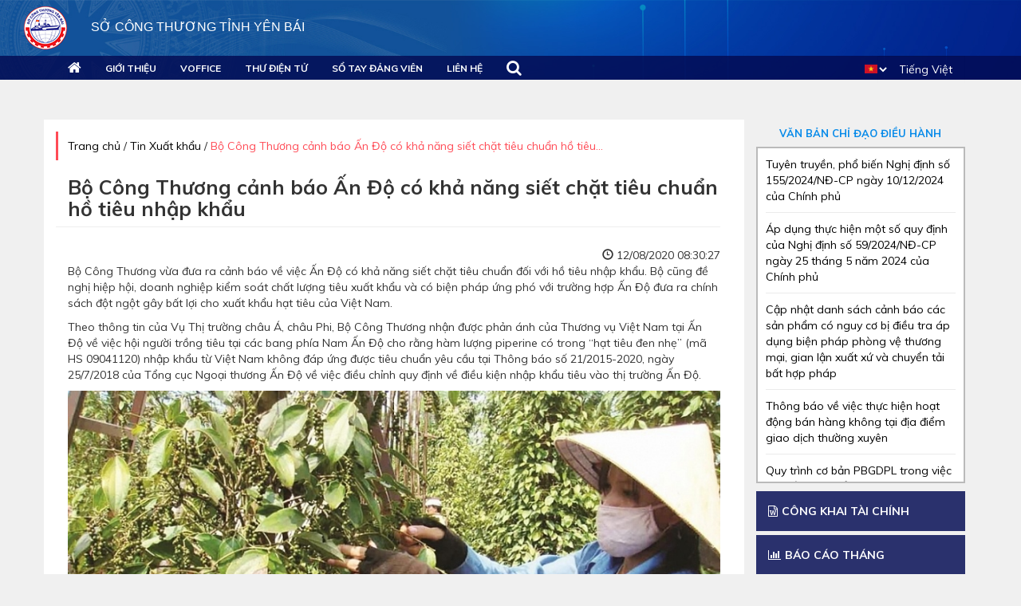

--- FILE ---
content_type: text/html; charset=utf-8
request_url: https://www.sctyenbai.gov.vn/vi/tin-tuc/bo-cong-thuong-canh-bao-do-co-kha-nang-siet-chat-tieu-chuan-ho-tieu-nhap-khau
body_size: 11010
content:
<!DOCTYPE html>
<html lang="vi" dir="ltr"
  xmlns:og="http://ogp.me/ns#">
<head>
  <link rel="profile" href="http://www.w3.org/1999/xhtml/vocab" />
  <meta name="viewport" content="width=device-width, initial-scale=1.0">
  <meta http-equiv="Content-Type" content="text/html; charset=utf-8" />
<link rel="shortcut icon" href="https://www.sctyenbai.gov.vn/sites/default/files/logo_0.png" type="image/png" />
<meta name="description" content="Bộ Công Thương vừa đưa ra cảnh báo về việc Ấn Độ có khả năng siết chặt tiêu chuẩn đối với hồ tiêu nhập khẩu. Bộ cũng đề nghị hiệp hội, doanh nghiệp kiểm soát chất lượng tiêu xuất khẩu và có biện pháp ứng phó với trường hợp Ấn Độ đưa ra chính sách đột ngột gây bất lợi cho xuất khẩu hạt tiêu của Việt Nam." />
<meta name="abstract" content="Bộ Công Thương cảnh báo Ấn Độ có khả năng siết chặt tiêu chuẩn hồ tiêu nhập khẩu | Sở công thương" />
<meta name="robots" content="follow, index" />
<meta name="keywords" content="Bộ Công Thương cảnh báo Ấn Độ có khả năng siết chặt tiêu chuẩn hồ tiêu nhập khẩu | Sở công thương" />
<meta name="generator" content="Vinno JSC" />
<link rel="image_src" href="https://www.sctyenbai.gov.vn/sites/default/files/e_2.jpg" />
<link rel="canonical" href="https://www.sctyenbai.gov.vn/vi/tin-tuc/bo-cong-thuong-canh-bao-do-co-kha-nang-siet-chat-tieu-chuan-ho-tieu-nhap-khau" />
<link rel="shortlink" href="https://www.sctyenbai.gov.vn/vi/node/33370" />
<meta name="revisit-after" content="3 ngày" />
<meta property="og:type" content="website" />
<meta property="og:url" content="https://www.sctyenbai.gov.vn/vi/tin-tuc/bo-cong-thuong-canh-bao-do-co-kha-nang-siet-chat-tieu-chuan-ho-tieu-nhap-khau" />
<meta property="og:title" content="Bộ Công Thương cảnh báo Ấn Độ có khả năng siết chặt tiêu chuẩn hồ tiêu nhập khẩu" />
<meta property="og:description" content="Bộ Công Thương vừa đưa ra cảnh báo về việc Ấn Độ có khả năng siết chặt tiêu chuẩn đối với hồ tiêu nhập khẩu. Bộ cũng đề nghị hiệp hội, doanh nghiệp kiểm soát chất lượng tiêu xuất khẩu và có biện pháp ứng phó với trường hợp Ấn Độ đưa ra chính sách đột ngột gây bất lợi cho xuất khẩu hạt tiêu của Việt Nam." />
<meta property="og:updated_time" content="2020-08-12T08:30:27+07:00" />
<meta property="og:image" content="https://www.sctyenbai.gov.vn/sites/default/files/e_2.jpg" />
<meta property="og:image:url" content="https://www.sctyenbai.gov.vn/sites/default/files/e_2.jpg" />
<meta property="og:image:secure_url" content="https://www.sctyenbai.gov.vn/sites/default/files/e_2.jpg" />
<meta property="og:image:alt" content="Bộ Công Thương cảnh báo Ấn Độ có khả năng siết chặt tiêu chuẩn hồ tiêu nhập khẩu" />
<meta name="thumbnail" content="https://www.sctyenbai.gov.vn/sites/default/files/e_2.jpg" />
<!-- Google tag (gtag.js) -->
<script async src="https://www.googletagmanager.com/gtag/js?id=G-HJM05MPDE1"></script>
<script>
  window.dataLayer = window.dataLayer || [];
  function gtag(){dataLayer.push(arguments);}
  gtag('js', new Date());

  gtag('config', 'G-HJM05MPDE1');
</script>
  <title>Bộ Công Thương cảnh báo Ấn Độ có khả năng siết chặt tiêu chuẩn hồ tiêu nhập khẩu | Sở công thương</title>
  <link href="https://fonts.googleapis.com/css?family=Muli:400,600i,700&amp;subset=vietnamese" rel="stylesheet">
  <link type="text/css" rel="stylesheet" href="https://www.sctyenbai.gov.vn/sites/default/files/css/css_lQaZfjVpwP_oGNqdtWCSpJT1EMqXdMiU84ekLLxQnc4.css" media="all" />
<link type="text/css" rel="stylesheet" href="https://www.sctyenbai.gov.vn/sites/default/files/css/css_tGTNtRAsNJmcVz4r7F6YCijbrQGDbBmziHSrRd1Stqc.css" media="all" />
<link type="text/css" rel="stylesheet" href="https://www.sctyenbai.gov.vn/sites/default/files/css/css_TmFOo7yX2txCAZRxqb_DvUJvE9aZPgfMur3W5cByQU8.css" media="all" />
<link type="text/css" rel="stylesheet" href="https://www.sctyenbai.gov.vn/sites/default/files/css/css_Ho5jIvow3--Dskuh8Asje-2ZviF3FnKQZRKxa9htJkQ.css" media="all" />
<link type="text/css" rel="stylesheet" href="//maxcdn.bootstrapcdn.com/font-awesome/4.6.3/css/font-awesome.min.css" media="all" />
<link type="text/css" rel="stylesheet" href="https://www.sctyenbai.gov.vn/sites/default/files/css/css_9Ck-ATINefXQw3Y_-jL0gxFH1xXp_k1NfV5KHzeGSSM.css" media="all" />
<link type="text/css" rel="stylesheet" href="https://www.sctyenbai.gov.vn/sites/default/files/css/css_1RdSFxeb1fkmONR6IqkwQFz5dCfP_VqKg4_gUrI9YgY.css" media="all" />
  <!-- HTML5 element support for IE6-8 -->
  <!--[if lt IE 9]>
    <script src="https://cdn.jsdelivr.net/html5shiv/3.7.3/html5shiv-printshiv.min.js"></script>
  <![endif]-->
  <script src="https://www.sctyenbai.gov.vn/sites/default/files/js/js_e1VOoITSzyq9WRfCqumKUeuj8lPap0O7_buHrX9Joxk.js"></script>
<script src="https://www.sctyenbai.gov.vn/sites/default/files/js/js_OOKTC43auWd7TruII3XdG4NM7Fzd7YQo2sC8ABsdZFw.js"></script>
<script src="https://www.sctyenbai.gov.vn/sites/default/files/js/js_XNX_w4hHf6T3gTg_SR1_lbhb87VcFag9I39jJBtdnkQ.js"></script>
<script src="https://www.sctyenbai.gov.vn/sites/default/files/js/js_r3T4p-2S3WIPxgwJMjF-EG3u4B_He-0_t0X4uvnPM1s.js"></script>
<script>(function(i,s,o,g,r,a,m){i["GoogleAnalyticsObject"]=r;i[r]=i[r]||function(){(i[r].q=i[r].q||[]).push(arguments)},i[r].l=1*new Date();a=s.createElement(o),m=s.getElementsByTagName(o)[0];a.async=1;a.src=g;m.parentNode.insertBefore(a,m)})(window,document,"script","https://www.google-analytics.com/analytics.js","ga");ga("create", "UA-10753695-44", {"cookieDomain":"auto"});ga("set", "anonymizeIp", true);ga("send", "pageview");</script>
<script src="https://www.sctyenbai.gov.vn/sites/default/files/js/js_qZQ2WaP6LsY2Pqpgvv645VRZ4vdClpm2hGAUjJHAc4g.js"></script>
<script src="https://www.sctyenbai.gov.vn/sites/default/files/js/js_P3YWfSnHA-YKBS0ZyE5LqHqkCN3OvwTrVFUmGfIuVEE.js"></script>
<script src="https://www.sctyenbai.gov.vn/sites/default/files/js/js__JuFmti1OZYyBBidIUJvoDOZg81ze1_8XkKpzZ5SPsY.js"></script>
<script>jQuery.extend(Drupal.settings, {"basePath":"\/","pathPrefix":"vi\/","ajaxPageState":{"theme":"vinno","theme_token":"yAVa_v1rFfgzPHEvdZWgpfYIBEC30wfJQ1qkeY71JzQ","jquery_version":"1.9","js":{"sites\/all\/themes\/bootstrap\/js\/bootstrap.js":1,"sites\/all\/modules\/contrib\/jquery_update\/replace\/jquery\/1.9\/jquery.min.js":1,"misc\/jquery.once.js":1,"misc\/drupal.js":1,"sites\/all\/modules\/contrib\/jquery_update\/replace\/ui\/ui\/minified\/jquery.ui.core.min.js":1,"sites\/all\/modules\/contrib\/jquery_update\/replace\/ui\/ui\/minified\/jquery.ui.widget.min.js":1,"sites\/all\/modules\/contrib\/jquery_update\/replace\/ui\/ui\/minified\/jquery.ui.effect.min.js":1,"sites\/all\/modules\/contrib\/jquery_update\/replace\/ui\/ui\/minified\/jquery.ui.button.min.js":1,"sites\/all\/modules\/contrib\/jquery_update\/replace\/ui\/ui\/minified\/jquery.ui.mouse.min.js":1,"sites\/all\/modules\/contrib\/jquery_update\/replace\/ui\/ui\/minified\/jquery.ui.draggable.min.js":1,"sites\/all\/modules\/contrib\/jquery_update\/replace\/ui\/ui\/minified\/jquery.ui.position.min.js":1,"sites\/all\/modules\/contrib\/jquery_update\/replace\/ui\/ui\/minified\/jquery.ui.resizable.min.js":1,"sites\/all\/modules\/contrib\/jquery_update\/replace\/ui\/ui\/minified\/jquery.ui.dialog.min.js":1,"misc\/ajax.js":1,"sites\/all\/modules\/contrib\/jquery_update\/js\/jquery_update.js":1,"sites\/all\/modules\/ckeditor_accordion\/js\/ckeditor-accordion.js":1,"sites\/all\/modules\/back_to_top\/js\/back_to_top.js":1,"public:\/\/languages\/vi_UpTRw-PjGD1Y864AZaEf2kPXwtnf-FUzAna5zQK73UE.js":1,"sites\/all\/libraries\/colorbox\/jquery.colorbox-min.js":1,"sites\/all\/modules\/colorbox\/js\/colorbox.js":1,"sites\/all\/modules\/colorbox\/styles\/plain\/colorbox_style.js":1,"sites\/all\/modules\/colorbox\/js\/colorbox_load.js":1,"sites\/all\/modules\/colorbox\/js\/colorbox_inline.js":1,"sites\/all\/modules\/lang_dropdown\/lang_dropdown.js":1,"sites\/all\/modules\/contrib\/ctools\/js\/jump-menu.js":1,"sites\/all\/modules\/google_analytics\/googleanalytics.js":1,"0":1,"sites\/all\/themes\/bootstrap\/js\/misc\/_progress.js":1,"sites\/all\/modules\/autodialog\/autodialog.js":1,"sites\/all\/themes\/vinno\/js\/bootstrap.min.js":1,"sites\/all\/themes\/vinno\/slick\/slick.js":1,"sites\/all\/themes\/vinno\/js\/tooltipster.bundle.min.js":1,"sites\/all\/themes\/vinno\/js\/site.js":1,"sites\/all\/themes\/bootstrap\/js\/misc\/ajax.js":1},"css":{"modules\/system\/system.base.css":1,"misc\/ui\/jquery.ui.core.css":1,"misc\/ui\/jquery.ui.theme.css":1,"misc\/ui\/jquery.ui.button.css":1,"misc\/ui\/jquery.ui.resizable.css":1,"misc\/ui\/jquery.ui.dialog.css":1,"sites\/all\/modules\/ckeditor_accordion\/css\/ckeditor-accordion.css":1,"sites\/all\/modules\/date\/date_api\/date.css":1,"sites\/all\/modules\/date\/date_popup\/themes\/datepicker.1.7.css":1,"modules\/field\/theme\/field.css":1,"modules\/node\/node.css":1,"sites\/all\/modules\/contrib\/views\/css\/views.css":1,"sites\/all\/modules\/back_to_top\/css\/back_to_top.css":1,"sites\/all\/modules\/ckeditor\/css\/ckeditor.css":1,"sites\/all\/modules\/colorbox\/styles\/plain\/colorbox_style.css":1,"sites\/all\/modules\/contrib\/ctools\/css\/ctools.css":1,"sites\/all\/modules\/vinno\/vinno_sctyenbai\/style.css":1,"sites\/all\/modules\/lang_dropdown\/lang_dropdown.css":1,"\/\/maxcdn.bootstrapcdn.com\/font-awesome\/4.6.3\/css\/font-awesome.min.css":1,"sites\/all\/themes\/vinno\/css\/bootstrap.css":1,"sites\/all\/themes\/vinno\/fontawesome\/css\/font-awesome.min.css":1,"sites\/all\/themes\/vinno\/slick\/slick.min.css":1,"sites\/all\/themes\/vinno\/slick\/slick-theme.css":1,"sites\/all\/themes\/vinno\/css\/tooltipster.bundle.min.css":1,"sites\/all\/themes\/vinno\/css\/style.css":1,"sites\/all\/themes\/vinno\/css\/quantri.css":1,"sites\/all\/themes\/vinno\/css\/util.css":1,"sites\/all\/themes\/vinno\/slick\/slick.css":1,"public:\/\/css_injector\/css_injector_23.css":1}},"colorbox":{"opacity":"0.85","current":"{current} of {total}","previous":"\u00ab Prev","next":"Next \u00bb","close":"Close","maxWidth":"98%","maxHeight":"98%","fixed":true,"mobiledetect":true,"mobiledevicewidth":"480px"},"urlIsAjaxTrusted":{"\/vi\/tin-tuc\/bo-cong-thuong-canh-bao-do-co-kha-nang-siet-chat-tieu-chuan-ho-tieu-nhap-khau":true},"better_exposed_filters":{"views":{"news_block":{"displays":{"block_8":{"filters":[]}}},"home_ad_midnews":{"displays":{"block_4":{"filters":[]},"block_5":{"filters":[]}}}}},"back_to_top":{"back_to_top_button_trigger":"100","back_to_top_button_text":"Back to top","#attached":{"library":[["system","ui"]]}},"googleanalytics":{"trackOutbound":1,"trackMailto":1,"trackDownload":1,"trackDownloadExtensions":"7z|aac|arc|arj|asf|asx|avi|bin|csv|doc(x|m)?|dot(x|m)?|exe|flv|gif|gz|gzip|hqx|jar|jpe?g|js|mp(2|3|4|e?g)|mov(ie)?|msi|msp|pdf|phps|png|ppt(x|m)?|pot(x|m)?|pps(x|m)?|ppam|sld(x|m)?|thmx|qtm?|ra(m|r)?|sea|sit|tar|tgz|torrent|txt|wav|wma|wmv|wpd|xls(x|m|b)?|xlt(x|m)|xlam|xml|z|zip","trackColorbox":1},"bootstrap":{"anchorsFix":"0","anchorsSmoothScrolling":"0","formHasError":1,"popoverEnabled":1,"popoverOptions":{"animation":1,"html":0,"placement":"right","selector":"","trigger":"click","triggerAutoclose":1,"title":"","content":"","delay":0,"container":"body"},"tooltipEnabled":1,"tooltipOptions":{"animation":1,"html":0,"placement":"auto left","selector":"","trigger":"hover focus","delay":0,"container":"body"}}});</script>
  <script src="https://unpkg.com/ionicons@4.2.0/dist/ionicons.js"></script>
</head>
<body class="html not-front not-logged-in one-sidebar sidebar-second page-node page-node- page-node-33370 node-type-news i18n-vi">
  <div id="skip-link">
    <a href="#main-content" class="element-invisible element-focusable">Nhảy đến nội dung</a>
  </div>
    
<header id="navbar" role="banner" class="navbar navbar-default ">
  <div class="">
    <div class="navbar-header">
    <div class ="logo-header-responsive hidden-md hidden-lg hidden-sm">
      <a href="<front>"><img src="/sites/default/files/logo.png" alt="Sở công thương Yên Bái" /></a>
    </div>
     <!--         <a class="logo navbar-btn pull-left ml-2 ml-md-0" href="/vi" title="Trang chủ">
          <img src="https://www.sctyenbai.gov.vn/sites/default/files/logo.png" alt="Trang chủ" />
        </a>
       -->

      <!--         <a class="name navbar-brand d-none d-lg-inline-block" href="/vi" title="Trang chủ">
          Sở công thương                           <p class="lead"> Yên Bái</p>
                      </a>
      -->

              <button type="button" class="navbar-toggle" data-toggle="collapse" data-target="#navbar-collapse">
          <span class="sr-only">Toggle navigation</span>
          <span class="icon-bar"></span>
          <span class="icon-bar"></span>
          <span class="icon-bar"></span>
        </button>
          </div>

          <div class="navbar-collapse collapse" id="navbar-collapse">
        <nav role="navigation">
                                            <div class="region region-navigation">
    <section id="block-block-34" class="block block-block clearfix">
      
  <div class = "header-container">
      <div class = "logo-header hidden-xs ">
            <section id="block-nodeblock-496" class="block block-nodeblock clearfix">
      
  <div id="node-496" class="node node-khoinoidung clearfix">

        
  
  <div class="content">
    <div class="field field-name-field-khoinoidung-noidung field-type-text-long field-label-hidden"><div class="field-items"><div class="field-item even"><a href="https://www.sctyenbai.gov.vn/vi"><img src="https://www.sctyenbai.gov.vn/sites/default/files/logo.png" alt="Sở công thương Yên Bái" />Sở công thương Tỉnh Yên Bái</a></div></div></div>  </div>

  
  
</div>

</section>

      </div>
         <div class="menu-league">
            <div class="container">
               <div class="d-flex justify-content-between">
               <section id="block-menu-menu-top-menu" class="block block-menu clearfix">
      
  <ul class="menu nav"><li class="first leaf"><a href="https://www.sctyenbai.gov.vn/vi"><i class="fa fa-home" aria-hidden="true"></i>Trang chủ</a></li>
<li class="leaf"><a href="https://www.sctyenbai.gov.vn/vi/gioi-thieu-chung">Giới thiệu </a></li>
<li class="leaf"><a href="https://www.sctyenbai.gov.vn/vi">VOFFICE</a></li>
<li class="leaf"><a href="https://www.sctyenbai.gov.vn/vi">Thư điện tử</a></li>
<li class="leaf"><a href="https://www.sctyenbai.gov.vn/vi">Sổ tay đảng viên</a></li>
<li class="leaf"><a href="https://www.sctyenbai.gov.vn/vi/lien-he">Liên hệ</a></li>
<li class="last leaf"><a href="https://www.sctyenbai.gov.vn/vi/search"><i class="fa fa-search" aria-hidden="true"></i>Search</a></li>
</ul>
</section>

               <section id="block-lang-dropdown-language" class="block block-lang-dropdown clearfix">
      
  <form class="lang_dropdown_form language" id="lang_dropdown_form_language" action="https://www.sctyenbai.gov.vn/vi/tin-tuc/bo-cong-thuong-canh-bao-do-co-kha-nang-siet-chat-tieu-chuan-ho-tieu-nhap-khau" method="post" accept-charset="UTF-8"><div><img class="language-icon img-responsive" src="https://www.sctyenbai.gov.vn/sites/all/modules/languageicons/flags/vi.png" width="16" height="12" alt="Tiếng Việt" title="Tiếng Việt" /><div class="form-item form-item-lang-dropdown-select form-type-select form-group"><select class="lang-dropdown-select-element form-control form-select" id="lang-dropdown-select-language" style="width:148px" name="lang_dropdown_select"><option value="vi" selected="selected">Tiếng Việt</option></select></div><input type="hidden" name="vi" value="/vi/tin-tuc/bo-cong-thuong-canh-bao-do-co-kha-nang-siet-chat-tieu-chuan-ho-tieu-nhap-khau" />
<noscript><div>
<button type="submit" id="edit-submit" name="op" value="Go" class="btn btn-default form-submit">Go</button>

</div></noscript><input type="hidden" name="form_build_id" value="form-sWg6yLvCp2kvoAAKkV_KF8smLveyu3NmGJ_4xLXRLXY" />
<input type="hidden" name="form_id" value="lang_dropdown_form" />
</div></form>
</section>

             </div>
           </div>
        </div>
</div>
</section>
  </div>
                  </nav>
      </div>
      </div>
</header>

<div class="main-container container">

  <header role="banner" id="page-header">

      </header> <!-- /#page-header -->

  <div class="row">
   <!-- <section id="main-containter" class="col-sm-7 col-md-8 col-lg-9 col-sm-push-5 col-md-push-4 col-lg-push-3">-->
   <section id="main-containter" class="col-sm-7 col-md-8 col-lg-9 ">
            <h2 class="element-invisible">Bạn đang ở đây</h2><div class="breadcrumb"><span class="inline odd first"><a href="/vi">Trang chủ</a></span> <span class="delimiter">/</span> <span class="inline even"><a href="https://www.sctyenbai.gov.vn/vi/category/nhom-tin-tuc/tin-xuat-khau">Tin Xuất khẩu</a></span> <span class="delimiter">/</span> <span class="inline odd last">Bộ Công Thương cảnh báo Ấn Độ có khả năng siết chặt tiêu chuẩn hồ tiêu...</span></div>      <a id="main-content"></a>
                    <h1 class="page-header">Bộ Công Thương cảnh báo Ấn Độ có khả năng siết chặt tiêu chuẩn hồ tiêu nhập khẩu</h1>
                                                          <div class="region region-content">
    <section id="block-system-main" class="block block-system clearfix">
      
  <article id="node-33370" class="node node-news clearfix">
    <div class="field field-name-field-news-luotxem field-type-markup field-label-hidden"><div class="field-items"><div class="field-item even"><div class='luot-xem'><i class='glyphicon glyphicon-time'></i> 12/08/2020 08:30:27</div></div></div></div><div class="field field-name-body field-type-text-with-summary field-label-hidden"><div class="field-items"><div class="field-item even"><p>Bộ Công Thương vừa đưa ra cảnh báo về việc Ấn Độ có khả năng siết chặt tiêu chuẩn đối với hồ tiêu nhập khẩu. Bộ cũng đề nghị hiệp hội, doanh nghiệp kiểm soát chất lượng tiêu xuất khẩu và có biện pháp ứng phó với trường hợp Ấn Độ đưa ra chính sách đột ngột gây bất lợi cho xuất khẩu hạt tiêu của Việt Nam.</p>

<p>Theo thông tin của Vụ Thị trường châu Á, châu Phi, Bộ Công Thương nhận được phản ánh của Thương vụ Việt Nam tại Ấn Độ về việc hội người trồng tiêu tại các bang phía Nam Ấn Độ cho rằng hàm lượng piperine có trong “hạt tiêu đen nhẹ” (mã HS 09041120) nhập khẩu từ Việt Nam không đáp ứng được tiêu chuẩn yêu cầu tại Thông báo số 21/2015-2020, ngày 25/7/2018 của Tổng cục Ngoại thương Ấn Độ về việc điều chỉnh quy định về điều kiện nhập khẩu tiêu vào thị trường Ấn Độ.</p>

<p><img alt="" src="https://www.sctyenbai.gov.vn/sites/default/files/inline/images/e_2.jpg" /></p>

<p>Ngoài ra, tại bài báo đăng trên trang The Hindu Business Line, Liên minh thương nhân, người trồng tiêu và gia vị Ấn Độ khu vực Kerala đã có văn bản gửi Chính phủ Ấn Độ và cho rằng hạt tiêu đen nhẹ của Việt Nam không đạt được hàm lượng tối thiểu 6% như tiêu chuẩn yêu cầu. Đồng thời, hạt tiêu của Việt Nam được gửi cho phòng thí nghiệm của Ban gia vị, cơ quan thuộc Bộ Công Thương Ấn Độ để xét nghiệm đã bị tráo đổi. Căn cứ những thông tin nêu trên, Ban gia vị, cơ quan thuộc Bộ Công Thương Ấn Độ có khả năng sẽ tiến hành xem xét liệu hàm lượng piperine tối thiểu có trong hạt tiêu của Việt Nam có đáp ứng được mức 6% như tiêu chuẩn yêu cầu mà Tổng Cục Ngoại thương Ấn Độ đã đề ra trước đó hay không.</p>

<p>Theo Vụ Thị trường châu Á, châu Phi, động thái này có thể sẽ ảnh hưởng đến uy tín của hạt tiêu Việt Nam nói chung, gây bất lợi doanh nghiệp xuất khẩu hạt tiêu nói riêng.</p>

<p>Liên quan đến vấn đề này, Bộ Công Thương đang phối hợp với Thương vụ Việt Nam tại Ấn Độ để làm rõ thông tin và yêu cầu phía Ấn Độ không đưa ra các biện pháp chính sách bất lợi đối với hoạt động kinh doanh xuất nhập khẩu hạt tiêu của hai Nước.</p>

<p>Tuy nhiên, để giảm thiểu các rủi ro trong hoạt động kinh doanh với thị trường Ấn Độ, Bộ Công Thương đề nghị Hiệp hội thông báo rộng rãi đến các doanh nghiệp liên quan để nắm thông tin, kiểm soát chất lượng tiêu xuất khẩu và có biện pháp ứng phó trong trường hợp Ấn Độ đưa ra biện pháp chính sách đột ngột gây bất lợi cho hoạt động xuất khẩu hạt tiêu của Việt Nam sang Ấn Độ./.</p>

<p class="rteright">Nguồn: Báo Công thương</p>
</div></div></div><div class="field field-name-field-news-chiase field-type-markup field-label-hidden"><div class="field-items"><div class="field-item even"><div id='fb-root'></div>
				<script>(function(d, s, id) {
				  var js, fjs = d.getElementsByTagName(s)[0];
				  if (d.getElementById(id)) return;
				  js = d.createElement(s); js.id = id;
				  js.src = '//connect.facebook.net/vi_VN/sdk.js#xfbml=1&version=v2.8&appId=105305996274447';
				  fjs.parentNode.insertBefore(js, fjs);
				}(document, 'script', 'facebook-jssdk'));</script>
				<div class='fb-like' data-href='https://www.sctyenbai.gov.vn/node/33370' data-layout='button_count' data-action='like' data-size='small' data-show-faces='true' data-share='true'></div></div></div></div>    </article>

</section>
  </div>
    </section>
              <aside class="col-sm-5 col-md-4 col-lg-3" role="complementary">
          <div class="region region-sidebar-second">
    <section id="block-views-news-block-block-8" class="block block-views ml-0 ml-sm-2 ml-md-0 clearfix">
        <h3 class="block-title">Văn bản chỉ đạo điều hành</h3>
    
  <div class="view view-news-block view-id-news_block view-display-id-block_8 np-2 white-bg nmb-2 view-dom-id-c0820889602282427934b818f5c39b97">
        
  
  
      <div class="view-content">
        <div class="views-row views-row-1">
      
  <div class="views-field views-field-title">        <div class="field-content front-news-item-title"><a href="/vi/tin-tuc/tuyen-truyen-pho-bien-nghi-dinh-so-1552024nd-cp-ngay-10122024-cua-chinh-phu">Tuyên truyền, phổ biến Nghị định số 155/2024/NĐ-CP ngày 10/12/2024 của Chính phủ</a></div>  </div>  </div>
  <div class="views-row views-row-2">
      
  <div class="views-field views-field-title">        <div class="field-content front-news-item-title"><a href="/vi/tin-tuc/ap-dung-thuc-hien-mot-so-quy-dinh-cua-nghi-dinh-so-592024nd-cp-ngay-25-thang-5-nam-2024-cua">Áp dụng thực hiện một số quy định của Nghị định số 59/2024/NĐ-CP ngày 25 tháng 5 năm 2024 của Chính phủ</a></div>  </div>  </div>
  <div class="views-row views-row-3">
      
  <div class="views-field views-field-title">        <div class="field-content front-news-item-title"><a href="/vi/tin-tuc/cap-nhat-danh-sach-canh-bao-cac-san-pham-co-nguy-co-bi-dieu-tra-ap-dung-bien-phap-phong-ve">Cập nhật danh sách cảnh báo các sản phẩm có nguy cơ bị điều tra áp dụng biện pháp phòng vệ thương mại, gian lận xuất xứ và chuyển tải bất hợp pháp</a></div>  </div>  </div>
  <div class="views-row views-row-4">
      
  <div class="views-field views-field-title">        <div class="field-content front-news-item-title"><a href="/vi/tin-tuc/thong-bao-ve-viec-thuc-hien-hoat-dong-ban-hang-khong-tai-dia-diem-giao-dich-thuong-xuyen">Thông báo về việc thực hiện hoạt động bán hàng không tại địa điểm giao dịch thường xuyên</a></div>  </div>  </div>
  <div class="views-row views-row-5">
      
  <div class="views-field views-field-title">        <div class="field-content front-news-item-title"><a href="/vi/tin-tuc/quy-trinh-co-ban-pbgdpl-trong-viec-lap-ke-hoach-chuc-thuc-hien-va-giam-sat-danh-gia-hieu-qua">Quy trình cơ bản PBGDPL trong việc lập kế hoạch, tổ chức thực hiện và giám sát, đánh giá hiệu quả các hoạt động PBGDPL tại địa phương</a></div>  </div>  </div>
  <div class="views-row views-row-6">
      
  <div class="views-field views-field-title">        <div class="field-content front-news-item-title"><a href="/vi/tin-tuc/yen-bai-trien-khai-thang-hanh-dong-phong-chong-ma-tuy-nam-2024">Yên Bái triển khai Tháng hành động phòng, chống ma túy năm 2024</a></div>  </div>  </div>
  <div class="views-row views-row-7">
      
  <div class="views-field views-field-title">        <div class="field-content front-news-item-title"><a href="/vi/tin-tuc/hoi-nghi-truc-tuyen-tuyen-truyen-pho-bien-luat-can-cuoc-nam-2023-va-luat-dat-dai-nam-2024">HỘI NGHỊ TRỰC TUYẾN  Tuyên truyền, phổ biến Luật Căn cước năm 2023 và Luật Đất đai năm 2024</a></div>  </div>  </div>
  <div class="views-row views-row-8">
      
  <div class="views-field views-field-title">        <div class="field-content front-news-item-title"><a href="/vi/tin-tuc/tai-lieu-gioi-thieu-luat-vien-thong-nam-2023">TÀI LIỆU GIỚI THIỆU LUẬT VIỄN THÔNG NĂM 2023</a></div>  </div>  </div>
  <div class="views-row views-row-9">
      
  <div class="views-field views-field-title">        <div class="field-content front-news-item-title"><a href="/vi/tin-tuc/tiep-tuc-thuc-hien-cac-giai-phap-cai-thien-chi-so-cai-thien-cac-quy-dinh-cua-phap-luat-gii">Tiếp tục thực hiện các giải pháp cải thiện Chỉ số cải thiện các quy định của pháp luật (GII)</a></div>  </div>  </div>
  <div class="views-row views-row-10">
      
  <div class="views-field views-field-title">        <div class="field-content front-news-item-title"><a href="/vi/tin-tuc/trien-khai-thuc-hien-nhiem-vu-de-dat-chi-tieu-theo-nghi-quyet-cua-chinh-phu-nam-2024">Triển khai thực hiện nhiệm vụ để đạt chỉ tiêu theo Nghị quyết của Chính phủ năm 2024</a></div>  </div>  </div>
  <div class="views-row views-row-11">
      
  <div class="views-field views-field-title">        <div class="field-content front-news-item-title"><a href="/vi/tin-tuc/thuc-hien-chi-thi-so-27-cttw-ngay-25122023-cua-bo-chinh-tri-ve-tang-cuong-su-lanh-dao-cua">Thực hiện Chỉ thị số 27-CT/TW ngày 25/12/2023 của Bộ Chính trị về tăng cường sự lãnh đạo của Đảng đối với công tác thực hành tiết kiệm, chống lãng phí trên địa bàn tỉnh Yên Bái</a></div>  </div>  </div>
  <div class="views-row views-row-12">
      
  <div class="views-field views-field-title">        <div class="field-content front-news-item-title"><a href="/vi/tin-tuc/bo-cong-thuong-ban-hanh-cong-dien-chi-dao-thuc-hien-nghiem-quy-dinh-ve-hoa-don-dien-tu-doi">Bộ Công Thương ban hành Công điện chỉ đạo thực hiện nghiêm quy định về hóa đơn điện tử đối với hoạt động kinh doanh, bán lẻ xăng dầu</a></div>  </div>  </div>
  <div class="views-row views-row-13">
      
  <div class="views-field views-field-title">        <div class="field-content front-news-item-title"><a href="/vi/tin-tuc/tuyen-truyen-pho-bien-va-quan-triet-cac-noi-dung-luat-dat-dai-nam-2024">Tuyên truyền, phổ biến và quán triệt các nội dung Luật Đất đai năm 2024</a></div>  </div>  </div>
  <div class="views-row views-row-14">
      
  <div class="views-field views-field-title">        <div class="field-content front-news-item-title"><a href="/vi/tin-tuc/thuc-hien-truyen-thong-chinh-sach-phap-luat">Thực hiện truyền thông chính sách, pháp luật</a></div>  </div>  </div>
  <div class="views-row views-row-15">
      
  <div class="views-field views-field-title">        <div class="field-content front-news-item-title"><a href="/vi/tin-tuc/chinh-thuc-ban-hanh-nghi-dinh-322024nd-cp-quy-dinh-cac-nganh-nghe-co-so-san-xuat-kinh-doanh">Chính thức: Ban hành Nghị định 32/2024/NĐ-CP quy định các ngành, nghề, cơ sở sản xuất kinh doanh được khuyến khích đầu tư, di dời vào cụm công nghiệp?</a></div>  </div>  </div>
  <div class="views-row views-row-16">
      
  <div class="views-field views-field-title">        <div class="field-content front-news-item-title"><a href="/vi/tin-tuc/trien-khai-bo-phap-dien-tren-dia-ban-tinh-yen-bai-cua-so-tu-phap">Triển khai Bộ pháp điển trên địa bàn tỉnh Yên Bái của Sở Tư pháp</a></div>  </div>  </div>
  <div class="views-row views-row-17">
      
  <div class="views-field views-field-title">        <div class="field-content front-news-item-title"><a href="/vi/tin-tuc/cong-van-ve-viec-tang-cuong-cong-tac-kiem-tra-ngan-chan-va-xu-ly-doi-voi-cac-truong-hop-khai">Công văn về việc tăng cường công tác kiểm tra, ngăn chặn và xử lý đối với các trường hợp khai thác, chế biến giun đất trái phép</a></div>  </div>  </div>
  <div class="views-row views-row-18">
      
  <div class="views-field views-field-title">        <div class="field-content front-news-item-title"><a href="/vi/tin-tuc/khai-thac-su-dung-tai-lieu-huong-dan-ky-nang-truyen-thong-chinh-sach-co-tac-dong-lon-den-xa">Khai thác, sử dụng Tài liệu hướng dẫn kỹ năng truyền thông chính sách có tác động lớn đến xã hội trong quá trình xây dựng VBQPPL</a></div>  </div>  </div>
  <div class="views-row views-row-19">
      
  <div class="views-field views-field-title">        <div class="field-content front-news-item-title"><a href="/vi/tin-tuc/pho-bien-cac-luat-nghi-quyet-moi-duoc-quoc-hoi-khoa-xv-thong-qua-tai-ky-hop-thu-5">Phổ biến các luật, nghị quyết mới được Quốc hội khóa XV thông qua tại Kỳ họp thứ 5 </a></div>  </div>  </div>
  <div class="views-row views-row-20">
      
  <div class="views-field views-field-title">        <div class="field-content front-news-item-title"><a href="/vi/tin-tuc/thuc-hien-chi-thi-so-10ct-ubnd-cua-uy-ban-nhan-dan-tinh-ve-tang-cuong-tuyen-truyen-huong-dan">Thực hiện Chỉ thị số 10/CT-UBND của Ủy ban nhân dân tỉnh về tăng cường tuyên truyền, hướng dẫn Nhân dân đăng ký, kích hoạt, sử dụng tài khoản định danh điện tử trên địa bàn tỉnh Yên Bái</a></div>  </div>  </div>
    </div>
  
  
  
  
  
  
</div>
</section>
<section id="block-menu-menu-menu-baocao" class="block block-menu custom-sidebar-menu text-uppercase clearfix">
      
  <ul class="menu nav"><li class="first leaf"><a href="/vi/cong-khai-tai-chinh"><i class="fa fa-file-word-o" aria-hidden="true"></i>Công khai tài chính</a></li>
<li class="leaf"><a href="/vi/bao-cao-thang"><i class="fa fa-bar-chart" aria-hidden="true"></i>Báo cáo tháng</a></li>
<li class="leaf"><a href="/vi/category/nhom-tin-tuc/ban-tin-cong-thuong"><i class="fa fa-newspaper-o" aria-hidden="true"></i>Bản tin công thương</a></li>
<li class="leaf"><a href="https://dichvucong.yenbai.gov.vn/yenbai/bothutuc?AllThuTuc=1&amp;numCQ=23&amp;maCoQuan=SCT" target="_blank"><i class="fa fa-file-text-o" aria-hidden="true"></i>Thủ tục hành chính</a></li>
<li class="last leaf"><a href="/vi/nhom-tin-tuc/cai-cach-hanh-chinh"><i class="fa fa-folder-open-o" aria-hidden="true"></i>Cải cách Hành chính</a></li>
</ul>
</section>
<section id="block-views-home-ad-midnews-block-4" class="block block-views ml-0 ml-sm-2 ml-md-0 clearfix">
      
  <div class="view view-home-ad-midnews view-id-home_ad_midnews view-display-id-block_4 view-dom-id-676f3a5bec2dbab62aaf4ae27a354a00">
        
  
  
      <div class="view-content">
        <div>
      
  <div class="views-field views-field-field-promotion-image">        <div class="field-content"><img class="img-responsive" src="https://www.sctyenbai.gov.vn/sites/default/files/2024/10/ad/lnk_dvc-yb.jpg" width="459" height="107" alt="" /></div>  </div>  </div>
  <div>
      
  <div class="views-field views-field-field-promotion-image">        <div class="field-content"><img class="img-responsive" src="https://www.sctyenbai.gov.vn/sites/default/files/2024/10/ad/lnk_lich-tiep-cong-dan.jpg" width="500" height="150" alt="" /></div>  </div>  </div>
  <div>
      
  <div class="views-field views-field-field-promotion-image">        <div class="field-content"><img class="img-responsive" src="https://www.sctyenbai.gov.vn/sites/default/files/2024/10/ad/lnk_dieu-uoc-quoc-te.jpg" width="287" height="90" alt="" /></div>  </div>  </div>
  <div>
      
  <div class="views-field views-field-field-promotion-image">        <div class="field-content"><a href="https://dichvucong.gov.vn/p/home/dvc-trang-chu.html" target="_blank"><img class="img-responsive" src="https://www.sctyenbai.gov.vn/sites/default/files/2024/10/ad/lnk_dvc-qg.jpg" width="1050" height="300" alt="" /></a></div>  </div>  </div>
    </div>
  
  
  
  
  
  
</div>
</section>
<section id="block-views-home-ad-midnews-block-5" class="block block-views ml-0 ml-sm-2 ml-md-0 clearfix">
      
  <div class="view view-home-ad-midnews view-id-home_ad_midnews view-display-id-block_5 view-dom-id-51d0b611b2a7c1e771a5584708c477f3">
        
  
  
      <div class="view-content">
        <div>
      
  <div class="views-field views-field-field-promotion-image">        <div class="field-content"><img class="img-responsive" src="https://www.sctyenbai.gov.vn/sites/default/files/2024/10/ad/congttdt.png" width="413" height="122" alt="" /></div>  </div>  </div>
  <div>
      
  <div class="views-field views-field-field-promotion-image">        <div class="field-content"><img class="img-responsive" src="https://www.sctyenbai.gov.vn/sites/default/files/2024/10/ad/trayb.jpg" width="328" height="155" alt="" /></div>  </div>  </div>
  <div>
      
  <div class="views-field views-field-field-promotion-image">        <div class="field-content"><img class="img-responsive" src="https://www.sctyenbai.gov.vn/sites/default/files/2024/10/ad/ytv.jpg" width="334" height="151" alt="" /></div>  </div>  </div>
  <div>
      
  <div class="views-field views-field-field-promotion-image">        <div class="field-content"><img class="img-responsive" src="https://www.sctyenbai.gov.vn/sites/default/files/2024/10/ad/sangd.jpg" width="283" height="479" alt="" /></div>  </div>  </div>
  <div>
      
  <div class="views-field views-field-field-promotion-image">        <div class="field-content"><img class="img-responsive" src="https://www.sctyenbai.gov.vn/sites/default/files/2024/10/ad/xdyb.jpg" width="416" height="121" alt="" /></div>  </div>  </div>
    </div>
  
  
  
  
  
  
</div>
</section>
<section id="block-jump-menu-jump-menu-m-menu-li-n-k-t-webs" class="block block-jump-menu ml-0 ml-sm-2 ml-md-0 clearfix">
      
  <form action="/vi/tin-tuc/bo-cong-thuong-canh-bao-do-co-kha-nang-siet-chat-tieu-chuan-ho-tieu-nhap-khau" method="post" id="ctools-jump-menu--2" accept-charset="UTF-8"><div><div class="container-inline"><div class="form-item form-item-jump form-type-select form-group"><select class="ctools-jump-menu-select ctools-jump-menu-change form-control form-select" id="edit-jump--2" name="jump"><option value="" selected="selected">- Website link -</option><option value="http://www.baoyenbai.com.vn/" class="d-1">Báo yên bái</option><option value="http://www.moet.gov.vn/?page=9.6" class="d-1">Bộ GD &amp; ĐT</option><option value="http://www.most.gov.vn/" class="d-1">Bộ KH &amp; C.Nghệ</option><option value="http://www.molisa.gov.vn/" class="d-1">Bộ LĐ-TB &amp; XH &amp; ĐT</option><option value="http://www.agroviet.gov.vn/Pages/home.aspx" class="d-1">Bộ NN &amp; PTNT</option><option value="http://www.monre.gov.vn/v35/default.aspx?tabid=414" class="d-1">Bộ T.N &amp; M.T</option><option value="http://mic.gov.vn/Trang/default.aspx" class="d-1">Bộ TT &amp; TT</option><option value="http://moj.gov.vn/Pages/home.aspx" class="d-1">Bộ Tư pháp</option><option value="http://www.cinet.gov.vn/" class="d-1">Bộ VH-TT&amp;DL</option><option value="http://www.moit.gov.vn/web/guest/home" class="d-1">Bộ công thương</option><option value="http://www.mt.gov.vn/default.aspx" class="d-1">Bộ giao thông vận tải</option><option value="http://www.mpi.gov.vn/portal/page/portal/bkhdt" class="d-1">Bộ kế hoạch đầu tư</option><option value="http://www.mofa.gov.vn/vi/#6xdMydGzomP7" class="d-1">Bộ ngoại giao</option><option value="http://www.mof.gov.vn/portal/page/portal/mof_vn" class="d-1">Bộ tài chính</option><option value="http://www.xaydung.gov.vn/site/moc" class="d-1">Bộ xây dựng</option><option value="http://www.moh.gov.vn/wps/portal/boyte/trangchu/!ut/p/c5/04_SB8K8xLLM9MSSzPy8xBz9CP0os3hnd0cPE3MfAwMLd3NDA0_XUKdQDy8nQ4NgU_1wkA5kFS5uFgZGTqZmnoEGLgYGnqYQeQMcwNFA388jPzdVvyA7O83RUVERAHJEoy0!/dl3/d3/L2dJQSEvUUt3QS9ZQnZ3LzZfQ0dBSDQ3TDAwOEc3MTBJRVVCVUhKQjEwUz" class="d-1">Bộ y tế</option><option value="http://chinhphu.vn" class="d-1">Chính phủ</option><option value="http://www.yenbai.gov.vn/vi/Pages/default.aspx" class="d-1">Cổng thông tin điện tử</option><option value="http://phapdien.moj.gov.vn/" class="d-1">Cổng thông tin điện tử pháp điển</option><option value="http://www.yenbaitv.org.vn/video/vn/trang-chu" class="d-1">Phát thanh truyền hình Yên bái</option><option value="http://www.na.gov.vn" class="d-1">Quốc hội Việt Nam</option><option value="http://www.tnmtyenbai.gov.vn/" class="d-1">Sở tài nguyên môi trường</option><option value="http://www.thanhtra.gov.vn/" class="d-1">Thanh tra CP</option><option value="/vi" class="d-1">Web tỉnh Yên bái</option><option value="http://dangcongsan.vn/cpv/" class="d-1">Đảng CS Việt Nam</option></select></div><button class="ctools-jump-menu-button ctools-jump-menu-hide btn btn-default form-submit" type="submit" id="edit-go--2" name="op" value="Go">Go</button>
</div><input type="hidden" name="form_build_id" value="form-qDkIDz4Yn4m-LRjQ27y3BlzBN4AtU22KipKcsWL6D00" />
<input type="hidden" name="form_id" value="ctools_jump_menu" />
</div></form>
</section>
<section id="block-vinno-sctyenbai-visitor-counter-block--2" class="block block-vinno-sctyenbai ml-0 ml-sm-2 ml-md-0 clearfix">
        <h3 class="block-title">Lượt truy cập</h3>
    
  <div class = "count-visitor">4245374</div>
</section>
  </div>
      </aside>  <!-- /#sidebar-second -->
    
  </div>
</div>
  <div class="full-width">
  <div class="container">
    <div class="region region-pre-footer">
    <section id="block-menu-menu-pre-fotter" class="block block-menu clearfix">
      
  <ul class="menu nav"><li class="first leaf"><a href="/vi"><i class="fa fa-home" aria-hidden="true"></i>Trang chủ</a></li>
<li class="leaf"><a href="/vi/gioi-thieu-chung">Giới thiệu</a></li>
<li class="leaf"><a href="/vi">VOFFICE</a></li>
<li class="leaf"><a href="/vi">Thư điện tử</a></li>
<li class="leaf"><a href="/vi">Sổ tay đảng viên</a></li>
<li class="last leaf"><a href="/vi/lien-he">Liên hệ</a></li>
</ul>
</section>
  </div>
  </div>
  </div>
  <footer class="footer ">
    <div class="container"> 
        <div class="region region-footer">
    <section id="block-block-29" class="block block-block clearfix">
      
  <div class = "row container-footer">
    <div class = "col-12 col-lg-8">
        <div class = "logo-footer"><img src="https://www.sctyenbai.gov.vn/sites/default/files/logo.png" alt="Sở công thương Yên Bái" />Đơn vị chủ quản: Sở công thương Tỉnh Yên Bái</div>
        <div class = "label-footer"><i class="fa fa-address-card-o"></i> Trưởng ban biên tập: Ông Trịnh Văn Thành - Phó Giám đốc Sở Công Thương.</div>
        <div class = "label-footer"><span class="icon glyphicon glyphicon-map-marker" aria-hidden="true"></span> Địa chỉ: Tổ 9, phường Nguyễn Thái Học, thành phố Yên Bái, tỉnh Yên Bái.</div>
        <div class = "label-footer"><span class="icon glyphicon glyphicon-earphone" aria-hidden="true"></span> Điện thoại: 02163.857.863 </div>
        <div class = "label-footer"><span class="icon glyphicon glyphicon-envelope" aria-hidden="true"></span> Email: socongthuong@yenbai.gov.vn </div>
        <div class = "label-footer"><span class="icon glyphicon glyphicon-list-alt" aria-hidden="true"></span> Giấy phép số 02/GP-STTTT, ngày 10/01/2023 của Sở Thông tin và truyền thông Yên Bái cấp </div>
        <i class = "label-footer italic-text">* Ghi rõ nguồn gốc khi khai thác thông tin từ trang này.</i>
    </div>
    <div class = "col-12 col-lg-4">
        <div class = "thong-ke-truy-cap label-footer">Thống kê truy cập:<section id="block-vinno-sctyenbai-visitor-counter-block" class="block block-vinno-sctyenbai ml-0 ml-sm-2 ml-md-0 clearfix">
        <h3 class="block-title">Lượt truy cập</h3>
    
  <div class = "count-visitor">4245374</div>
</section>
 </div>
    </div>
</div>
</section>
  </div>
    </div>
  </footer>
  <script src="https://www.sctyenbai.gov.vn/sites/default/files/js/js_FbpwIZNwgzwEuuL4Q2HOM07BOSCY5LxL_gwSK4ohQBM.js"></script>

  <!--Start of Tawk.to Script-->
<script type="text/javascript">
// var Tawk_API=Tawk_API||{}, Tawk_LoadStart=new Date();
// (function(){
// var s1=document.createElement("script"),s0=document.getElementsByTagName("script")[0];
// s1.async=true;
// s1.src='https://embed.tawk.to/5a941afc4b401e45400d35a4/default';
// s1.charset='UTF-8';
// s1.setAttribute('crossorigin','*');
// s0.parentNode.insertBefore(s1,s0);
// })();
</script>
<!--End of Tawk.to Script-->
</body>
</html>


--- FILE ---
content_type: text/css
request_url: https://www.sctyenbai.gov.vn/sites/default/files/css/css_1RdSFxeb1fkmONR6IqkwQFz5dCfP_VqKg4_gUrI9YgY.css
body_size: 1400
content:
.hidden{display:none;}form#sales-node-form div#edit-actions,form#company-node-form{text-align:center;}form#sales-node-form div#edit-actions button,form#company-node-form button{background:#3c40ae;border-color:#3c40ae;padding:5px 25px;-webkit-transition:0.5s;-o-transition:0.5s;transition:0.5s;}form#sales-node-form div#edit-actions button:hover,form#company-node-form button:hover{background:#ed1c24;border-color:#ed1c24;}form#views-exposed-form-other-content-timkiemdoanhnghiep .views-exposed-form .views-exposed-widget .form-submit{margin-top:1.7em;}@media (min-width:320px){form#views-exposed-form-other-content-timkiemdoanhnghiep .views-exposed-form >div >div{width:100%;padding:0px 15px;}}@media (min-width:768px){form#views-exposed-form-other-content-timkiemdoanhnghiep .views-exposed-form >div >div{width:45%;}}@media (min-width:1200px){form#views-exposed-form-other-content-timkiemdoanhnghiep .views-exposed-form >div >div{width:20%;padding:0px 10px 0px 0px;}.view-id-other_content.view-display-id-timkiemdoanhnghiep .view-content{margin:15px 0 0 -15px;}}.view-faq .panel-heading,.view-id-faq.view-display-id-page_2 .panel-heading{padding:0px;}.view-id-gioi_thieu_chung.view-display-id-page .panel-heading a,.view-id-faq.view-display-id-page_2 .panel-heading a{display:block;padding:10px 15px;position:relative;color:#333333;font-size:15px;font-weight:bold;}.view-id-gioi_thieu_chung.view-display-id-page .panel-heading a.collapsed:after,.view-id-faq.view-display-id-page_2 .panel-heading a.collapsed:after{content:"\f0d7";position:absolute;right:5px;font-family:FontAwesome;-webkit-transform:translateY(-50%);-ms-transform:translateY(-50%);transform:translateY(-50%);top:50%;}.view-id-gioi_thieu_chung.view-display-id-page .panel-heading a:not(.collapsed):after,.view-id-faq.view-display-id-page_2 .panel-heading a:not(.collapsed):after{content:"\f0d8";position:absolute;right:5px;font-family:FontAwesome;-webkit-transform:translateY(-50%);-ms-transform:translateY(-50%);transform:translateY(-50%);top:50%;}.view-id-gioi_thieu_chung.view-display-id-page .panel-body *,.view-id-gioi_thieu_chung.view-display-id-page .panel-body *{font-size:14px;}.field.field-name-body.field-type-text-with-summary img{max-width:100%;}.views-field.views-field-field-mota{height:70px;display:-webkit-box;display:-webkit-flex;display:-ms-flexbox;display:flex;}section#block-block-31 img{max-width:100%;}.view-id-tin_lien_quan .views-row{padding:5px 15px;}.view-front-news.view-id-front_news.view-display-id-front_news_term > .view-content > div:not(.views-row-first) >.views-field-php{min-height:505px;max-height:505px;}.view-term-link.view-id-term_link .views-row{padding:0px 0px 15px;font-size:15px;}.view-term-link.view-id-term_link .views-row a i{padding-right:5px;}.page-gioi-thieu-chung .region-content section{padding:0px;}.view-taxonomy-related .views-row{padding:5px 0px;}.view-gioi-thieu-chung .view-footer{margin-top:15px;}.view-taxonomy-related .views-row a i{padding-right:5px;}.webform-client-form .form-group{display:flow-root;}.node-type-webform section#main-containter footer{display:none;}.webform-client-form .form-item{position:relative;}.hoten-wrapper:after,.tochuc-wrapper:after,.Email-wrapper:after,.dienthoai-wrapper:after,.diachi-wrapper:after,.noidung-wrapper:after{font-family:FontAwesome;position:absolute;top:5px;right:5px;color:#999999;}.hoten-wrapper:after{content:"\f02d";}.tochuc-wrapper:after{content:"\f1ad";}.Email-wrapper:after{content:"\f003";}.dienthoai-wrapper:after{content:"\f095";}.diachi-wrapper:after{content:"\f2ba";}.noidung-wrapper:after{content:"\f022";}.node-type-webform .form-actions{text-align:center;}.node-type-webform .form-actions button{padding:7px 40px;-webkit-border-radius:5px;border-radius:5px;-webkit-box-shadow:none;box-shadow:none;text-shadow:none;}.view-news-block .text-center{clear:both;display:block;}.company{padding-bottom:10px;}.field-name-field-news-chiase{text-align:right;}@media (max-width:980px){.view-id-news_block.view-display-id-tvi{margin:0px !important;display:inline-block;}.view-id-news_block.view-display-id-tvi .views-row{margin:0px !important;}#block-menu-menu-top-menu li:last-child a{font-size:0;}#block-menu-menu-top-menu li:last-child a i{font-size:15px;}}@media (max-width:767px){.news-card-img img{width:100%;}.language-switcher-locale-url{height:auto;}#block-menu-menu-top-menu li a{padding:5px 0px;font-size:15px;}#block-menu-menu-top-menu{float:inherit;display:block;font-size:initial;text-align:right;width:100%;padding-bottom:10px;}section#block-menu-menu-top-menu ul.menu.nav{display:block;}section#block-locale-language{display:block !important;position:absolute;right:15px;top:50px;}#block-menu-menu-top-menu li{display:block;}ul.language-switcher-locale-url{padding:10px 0px 0px;}section#block-user-online{float:inherit;}section#block-menu-menu-pre-fotter ul li a{font-size:14px;padding:5px 10px 5px 0px;}section#block-block-31{display:none;}h1.page-header{padding:0px 15px;margin:0px;}.view.view-term-link.view-id-term_link{padding:15px;}.view-faq.view-id-faq{padding:5px 15px;}.view-taxonomy-related .views-row{padding:5px 15px;}.company{padding:10px 15px !important;}}@media (max-width:480px){section#block-views-news-block-spotlight{display:none;}}form#search-form button:after{content:"\f002";font-family:FontAwesome;}.not-front #main-containter{background:white;padding:15px;}.form-item-date-filter-min-date div.description,.form-item-date-filter-max-date  div.description{display:none;}.form-item-date-filter-min label,.form-item-date-filter-max label{display:none;}div#edit-date-filter-max-wrapper{float:right;}div#edit-date-filter-min-wrapper{float:left;}
